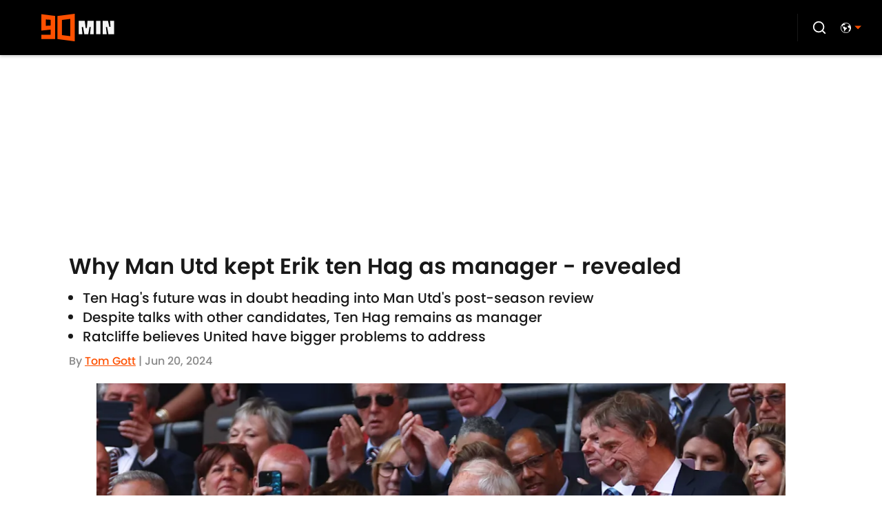

--- FILE ---
content_type: application/javascript
request_url: https://players.voltaxservices.io/players/1/code?mm-referer=https://www.90min.com/why-man-utd-kept-erik-ten-hag-manager-revealed
body_size: 13949
content:

		( () => {
			var stubFunc = () => {};
			var mmPlayerCallback = window.mmPlayerCallback || stubFunc;
			const playerConfig = {"player":{"id":"01gsdbpgvz49e7yret","property":"en","title":"O\u0026O | 90min.com | EN Desktop | Campaign Manager | MP ","version":"4.4.87","config":{"adServer":{"adTag":"https://selector.voltaxam.com/ads?adUnit=01hsjxh240chvfry0j6\u0026tenant=mmsport\u0026organization=90mincom\u0026property=en\u0026adUnitName=mmsport_90mincom_en_video_A"},"anchor_enabled":true,"anchor_options":{"anchoring_appearance":"below","can_close":true,"closable_ad":false,"close_after":15,"isAnchorOnly":false,"margins":{"bottom":10,"left":10,"right":10,"top":10},"orientation":"right","split_view":false,"split_view_option":null,"split_view_ratio":70,"sticky_below_class_name":"P0","width":60},"anchor_viewability_method":"anchoredMiniPlayer","automatic_replay":true,"behavior":{"savePlayerStateOnPageChanged":false},"brand_color":"#FE5000","brand_logo":"","brand_logo_click_url":"","brand_logo_name":"","click_url":"","comscore_publisher_id":"18120612","configId":"29cad120-588f-11ef-bcc4-495074a48b21","config_name":"O\u0026O | 90min.com | EN Desktop | Campaign Manager | MP ","css_customization":"","ctaButtonLink":"","ctaButtonTitle":"","custom_skippable_content_time":22,"dealTerms":{"contentCategories":{"data":[30,236,40,77,196,153,160,190,226,168,193,126,195,67,34,59,240,151,62,70,184,229,60,66,153,58,51,219,22,192,47,18,211,208,108,103,135,145,67,25,51,170,246,45,31,67,85,241,120,218,96,211,144,152,157,23,80,250,94,22,123,115,65,213,196,132,234,136,165,40,107,38,216,51,242,10,78,45,17,95,49,243,8,195,94,10,81,170,145,45,56,47,241,168,109,64,16,50,184,107,61,66,88,184,136,79,185,56,75,78,58,125,249,80,78,206,102,139,254,137,41,144,117,236,230,235,241,52,101,105,135,154,75,218,90,99,229,165,225,104,11,239,148,79,57,154,48,193,174,96,145,23,175,202,53,246,4,46,117,87,95,215,49,113,68,114,144,214,190,152,28,112,145,183,62,100,246,179,60,100,154,56,37,106,76,11,190,150,234,17,179,161,161,129,222,228,247,182,33,112,230,23,70,26,139,82,178,27,180,199,136,96,232,230,79,40,136,192,85,107,112,83,89,195,58,84,112,116,7,91,22,4,206,64,0,252,18,66,185,118,75,106,46,26,83,113,232,154,247,203,165,134],"iv":[96,60,58,236,115,151,35,29,170,0,38,172]},"rateCards":{"data":[74,112,176,25,22,66,176,244,39,201,145,145,247,228,153,79,33,163,226,97,91,67,171,107,216,133,238,157,223,242,159,141,228,243,191,23,132,112,182,18,242,83,85,100,143,227,248,243,172,238,159,52,243,180,198,162,227,1,66,249,15,110,174,142,117,209,151,244,204,95,96,219,48,177,182,159,153,13,139,78,34,215,5,34,175,108,103,253,66,169,241,151,66,72,88,219,30,96,229,79,219,30,137,193,72,254,76,64,254,98,150,65,139,193,107,249,179,171,20,223,13,48,250,223,211,66,49,0,183,249,93,128,215,145,193,230,78,176,149,188,87,144,106,113,108,137,93,225,101,185,151,236,127,198,220,150,52,95,74,56,22,111,28,89,140,208,8,100,177,213,12,6,54,127,145,237,120,83,158,245,9,135,80,186,81,186,244,129,16,233,239,148,149,87,153,195,34,195,67,2,10,94,85,64,10,75,78,221,192,170,4,93,200,102,56,200,140,59,208,0,67,36,197,126,44,255,240,200,185,59,180,175,190,49,32,225,99,122,0,164,110,112,239,103,4,16,177,235,93,241,71,28,0,114,40,14,121,74,196,45,204,222,134,171,161,182,206,154,164,72,206,153,204,174,124,252,93,162,149,87,96,56,49,141,242,6,102,3,12,100,185,110,58,16,80,61,207,220,175,3,63,153,102,95,47,113,5,12,172,39,143,116,74,32,88,40,148,64,189,208,154,199,162,0,38,109,200,2,86,123,210,11,172,7,11,101,184,248,96,156,179,120,34,29,20,221,203,203,157,184,139,231,254,70,114,28,215,154,235,215,71,97,116,19,28,167,240,196,233,89,161,52,58,150,102,205,115,154,55,36,122,188,105,23,134,217,78,185,58,230,146,235,146,48,141,32,48,141,96,171,78,219,71,54,209,93,111,92,190,10,225,213,48,101,248,143,146,249,133,2,194,249,203,4,47,214,64,130,24,116,96,75,67,116,33,80,55,232,248,223,168,68,242,144,102,83,113,189,152,69,221,98,238,86,156,110,249,184,198,114,48,174,125,122,139,116,177,186,87,94,249,38,184,85,26,137,226,134,57,81,253,0,160,220,96,12,43,15,11,148,185,15,64,118,59,96,166,132,42,4,97,84,199,77,35,191,141,213,10,182,9,88,215,106,245,6,99,131,142,120,195,239,94,7,88,232,82,126,0,196,181,137,50,103,95,192,39,3,240,72,255,65,87,17,231,26,80,90,219,11,1,176,141,40,82,194,241,27,97,204,87,245,90,204,84,124,4,25,206,180,2,133,39,212,77,19,5,213,66,145,155,164,60,148,245,45,13,152,116,29,105,135,30,233,251,142,2,220,126,147,161,234,85,239,215,92,225,54,1,16,195,61,154,241,214,164,251,111,57,3,229,154,200,224,192,179,34,168,201,96,156,141,92,110,179,4,146,108,101,205,62,244,82,36,144,86,113,224,154,22,106,91,183,133,213,124,148,149,35,230,138,222,63,101,237,208,206,202,228,178,54,244,123,225,16,93,234,72,91,42,104,234,174,131,141,157,242,230,78,93,45,176,235,40,17,41,63,163,45,88,86,12,102,18,71,175,92,220,82,134,93,120,156,30,74,161,145,148,30,7,133,77,68,90,157,100,127,140,132,130,143,40,153,197,96,236,127,217,142,246,109,154,26,203,83,212,71,189,142,113,3,200,75,5,234,124,206,6,60,74,240,185,20,44,120,224,255,35,54,57,28,146,237,177,170,114,7,137,139,71,123,165,160,234,193,218,207,250,162,132,83,26,84,189,229,5,10,142,237,155,118,252,172,4,227,33,152,216,164,90,106,5,111,115,180,26,163,172,57,24,106,22,212,204,54,198,132,130,242,166,177,26,176,241,26,201,210,51,231,103,63,172,0,151,212,147,94,129,165,80,133,156,242,53,159,122,210,43,65,93,84,42,238,169,186,248,84,201,82,106,220,55,136,49,120,15,140,5,98,207,215,247,30,20,186,163,209,72,48,102,25,230,35,52,115,99,247,247,237,199,56,224,195,168,144,90,15,17,114,69,86,192,175,229,218,62,240,173,175,88,204,246,87,162,239,106,100,209,80,152,158,117,212,157,177,119,8,209,94,213,36,79,244,35,241,211,65,190,164,146,27,61,101,238,224,76,54,43,250,90,98,200,184,20,155,18,171,207,40,20,68,71,182,18,59,219,29,37,41,130,121,110,249,190,56,63,176,122,141,203,122,79,153,173,35,216,62,142,128,209,236,195,197,128,87,197,143,230,158,102,168],"iv":[217,152,26,83,17,233,186,214,101,177,62,130]}},"disableRequestsWhenWaitingForScrollToPlay":false,"display_title":false,"enable_shuffle":false,"headerBidding":{"aps":{"apsConfigurationsList":[{"demandOwner":"SI","mapping":[],"publisherAPSType":"SI","publisherID":"5220","publisherName":"","requestInterval":5000,"slotID":"SI_ac"}],"apsMode":true},"auctionTimeout":3000,"disableFloorPrediction":false,"floorAsMinValue":false,"floorPrice":1,"floorPriceForGAM":false,"intentIqAccount":719510843,"netCpm":100,"netCpmPublisher":90,"prebid":{"implementInIframe":true,"prebidMode":true,"sspGroupList":[{"id":"01jrwqdds3rd","name":"90min - SPS ","sspList":[{"accountID":26592,"demandOwner":"SI","disableIntervalAlgo":false,"isPublisherSSP":false,"isServerBidding":false,"maxDuration":61,"maxRequestsInterval":30000,"minRequestsInterval":3500,"position":"atf","requestInterval":10000,"siteID":580008,"sspName":"rubicon","zoneID":3746304},{"delDomain":"sportspublishing-d.openx.net","demandOwner":"SI","disableIntervalAlgo":false,"isPublisherSSP":false,"isServerBidding":false,"maxRequestsInterval":30000,"minRequestsInterval":3500,"requestInterval":10000,"sspName":"openx","unit":"562264677"},{"demandOwner":"SI","disableIntervalAlgo":false,"enableSRA":true,"inventoryCode":"MMOnO_ROS_outstream_PbC2S","isPublisherSSP":false,"isServerBidding":false,"maxRequestsInterval":30000,"minRequestsInterval":8000,"requestInterval":10000,"sraFloorFactor":10,"sraRequests":2,"sspName":"triplelift"},{"demandOwner":"SI","disableIntervalAlgo":false,"enableSRA":true,"isPublisherSSP":false,"isServerBidding":false,"maxDuration":61,"maxRequestsInterval":30000,"minRequestsInterval":8000,"placementID":36032739,"requestInterval":10000,"skippable":false,"sraFloorFactor":10,"sraRequests":2,"sspName":"appnexus"},{"demandOwner":"SI","disableIntervalAlgo":false,"formatID":132727,"isPublisherSSP":false,"isServerBidding":false,"maxRequestsInterval":30000,"minRequestsInterval":3500,"networkID":null,"pageID":2068098,"requestInterval":10000,"siteID":700248,"sspName":"smartadserver"},{"adUnitID":"6806629","demandOwner":"SI","disableIntervalAlgo":false,"enableSRA":false,"isPublisherSSP":false,"isServerBidding":false,"maxDuration":60,"maxRequestsInterval":30000,"minRequestsInterval":3500,"publisherID":"165328","requestInterval":10000,"skippable":false,"sraFloorFactor":10,"sraRequests":2,"sspName":"pubmatic"},{"demandOwner":"SI","disableIntervalAlgo":false,"enableSRA":true,"isPublisherSSP":false,"isServerBidding":false,"maxRequestsInterval":30000,"minRequestsInterval":3500,"pubID":"8db053a4125af80","requestInterval":10000,"sraFloorFactor":10,"sraRequests":2,"sspName":"onetag"},{"demandOwner":"SI","disableIntervalAlgo":false,"isPublisherSSP":false,"isServerBidding":false,"maxRequestsInterval":30000,"minRequestsInterval":3500,"placementID":"ka6PEZsJD2","requestInterval":10000,"sspName":"richaudience"},{"demandOwner":"MinuteMedia","disableIntervalAlgo":false,"groupID":null,"isPublisherSSP":false,"isServerBidding":false,"maxRequestsInterval":30000,"minRequestsInterval":3500,"placementID":null,"requestInterval":10000,"sspName":"nextMillennium"},{"demandOwner":"MinuteMedia","disableIntervalAlgo":false,"enableSRA":true,"isPublisherSSP":false,"isServerBidding":false,"maxRequestsInterval":30000,"minRequestsInterval":3500,"orgID":"1","placementID":"Voltax O\u0026O General","requestInterval":10000,"sraFloorFactor":10,"sraRequests":2,"sspName":"minutemedia","testMode":false},{"demandOwner":"SI","disableIntervalAlgo":false,"enableSRA":false,"isPublisherSSP":false,"isServerBidding":false,"maxRequestsInterval":30000,"minRequestsInterval":8000,"publisherID":"1","requestInterval":18000,"sraFloorFactor":2,"sraRequests":5,"sspName":"ttd","supplySourceID":"directxy21v68z"},{"demandOwner":"SI","disableIntervalAlgo":false,"enableSRA":true,"isPublisherSSP":null,"isServerBidding":false,"maxRequestsInterval":30000,"minRequestsInterval":3500,"requestInterval":10000,"siteID":292955,"sraFloorFactor":10,"sraRequests":2,"sspName":"unruly"}]}],"sspList":[]},"publisherType":"O\u0026O","rtb":{"rtbInterval":5000,"rtbMode":false},"schainSTNSellerID":"","schainSellerID":"","unifiedId_ttdPID":""},"jsCustomization":"","keepWatching":{"keepWatchingVideo":true,"maxVideoDuration":25},"loader_position":"center","loadingBackgroundImageUrl":"","loading_background_image":"","loading_background_image_name":"","miniPlayer":{"comscore":true,"disableGalleryView":false,"location":{"cssSelector":"","injectionPosition":"withinContainerBeforeContent","isFallbackEnabled":true,"location":"step","playerPositionList":[{"elementSelector":"containerClassID","htmlTagPosition":0,"value":"mm-player-placeholder-large-screen"}]},"playlist":"01j0rmbq0fymkf3kk8","stnPlayerEnabled":false,"stnPlayerKey":"","useSTNControls":true,"useVoltaxLocationInStn":false},"monetization":{"adPlacementType":"accompanyingContent","adSkip":{"adSkipDelay":20,"adSkipEnabled":false},"adViewabilityTriggerPixels":0,"adViewabilityType":"none","ad_request_timeout":10000,"ad_tag":"https://pubads.g.doubleclick.net/gampad/ads?sz=400x300|640x480|480x270|640x360\u0026iu=/23162276296/90min/all/90min.com/video\u0026impl=s\u0026gdfp_req=1\u0026env=vp\u0026output=vast\u0026unviewed_position_start=1\u0026url=##REFERRER_URL_UNESC##\u0026description_url=##DESCRIPTION_URL_UNESC##\u0026correlator=##CACHEBUSTER##\u0026ad_rule=0","ad_type":"static_tag","aggressiveRequests":false,"assertiveYieldCurrency":"USD","assertiveYieldReportEnabled":false,"disableMonetizationOnInteraction":false,"externalGam":{},"gamDemandOwner":"SI","gamMinInterval":0,"limits":{},"load_commercial_api":false,"maxAdDuration":61,"maxAdDurationEnabled":true,"maxInstreamImpressions":2,"midrolls":{"delayFirstMidroll":false,"every":5,"slots":1},"onDemandEnabled":false,"prerollEnabled":false,"prerolls":{"delay":3000,"isRetriesEnabled":false,"prerollsEnabled":true,"skipGamOnFirstPreroll":false,"slots":1},"requestAdsWhilePlay":false,"sendInstreamWhenMainInView":false,"vpaid_mode":"ENABLED"},"more_videos":{"gallery_view":true},"next_video":"none","organization":"90mincom","pause_video_on_tab_switch":true,"playback_method":"autoplay","player_id":"01gsdbpgvz49e7yret","player_margins":0,"player_property":"en","powered_by_strip":false,"publisher_contribution":"en","triggerPixels":0},"playerType":"accompanying_content","updated_at":1765983906}};

			window.mmCC = 'US';
			window.mmRC = '';
			window.mmCTC = 'Columbus';
			window.mmTargetConfig = {"id":"01h7cqknnprha6pt","publisherId":"1","comment":"Butcher's test"};
			window.mmPrediction = {"biddersAlgoType":"naive","biddersAlgoModel":"player_naive_mapping_prebid_and_amazon_short_feb18_ver1","rtbAlgoType":"naive","rtbAlgoModel":"new_key_order_Beta_0.5","rtbGroup":80,"floorAlgoType":"control"};
			window.mmVoltaxPlayerConfig = playerConfig;

			const isTest = false;
			const codeUrl = 'https://mp.mmvideocdn.com/mini-player/prod/voltax_mp.js';
			const playerID = playerConfig.player?.id;
			
			const configIDKey = 'mm-config-' + window.mmTargetConfig.id;
			const sessionConfigID = sessionStorage.getItem(configIDKey);

			const codeURLKey = 'mm-src-' + window.mmTargetConfig.id;
			const sessionCodeURL = sessionStorage.getItem(codeURLKey);

			const useSessionCodeURL = (playerID === sessionConfigID || sessionCodeURL === codeUrl) && !isTest;
			let scriptSrc = useSessionCodeURL ? sessionCodeURL || codeUrl : codeUrl;
			
			if (!useSessionCodeURL && !isTest) {
				sessionStorage.setItem(codeURLKey, codeUrl);
				sessionStorage.setItem(configIDKey, playerID);
			}

			var o = document.createElement("script");
			o.onload = mmPlayerCallback;
			o.mmCC = 'US';
			o.mmRC = '';
			o.mmCTC = 'Columbus';
			o.mmTargetConfig = window.mmTargetConfig;
			o.mmPrediction = window.mmPrediction;
			o.mmConfig = window.mmVoltaxPlayerConfig;
			o.stnPlayerKey = '';
			o.isTest = isTest;
			if (document?.currentScript?.externalID) {
				o.externalID = document?.currentScript?.externalID;
			}

			if (document?.currentScript?.isPlayerControlled) {
				o.isPlayerControlled = document?.currentScript?.isPlayerControlled;
			}

			o.playerEmbedCodeSrc = document?.currentScript?.src;
			
			o.src = scriptSrc;
			document.body.appendChild(o);
		} )();
